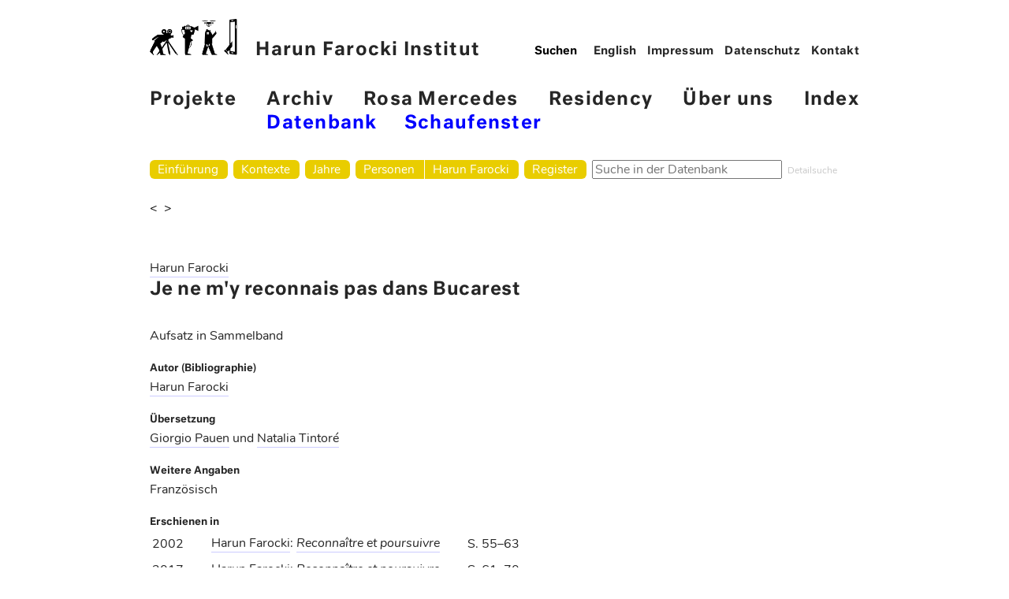

--- FILE ---
content_type: text/html; charset=utf-8
request_url: https://archiv.harun-farocki-institut.org/de/bibliografie/text/dans-bucarest/
body_size: 10846
content:
<!doctype html>
<!--[if lt IE 7]> <html class="no-js lt-ie9 lt-ie8 lt-ie7" lang="en"> <![endif]-->
<!--[if IE 7]>    <html class="no-js lt-ie9 lt-ie8" lang="en"> <![endif]-->
<!--[if IE 8]>    <html class="no-js lt-ie9" lang="en"> <![endif]-->
<!--[if gt IE 8]><!--> <html class="no-js" lang="de"> <!--<![endif]-->
<head>
	<meta charset="utf-8">
	<title>
	Je ne m'y reconnais pas dans Bucarest
	
</title>
	<meta name="viewport" content="width=device-width, initial-scale=1.0, shrink-to-fit=no">
	<meta name="description" content="">

	<script src="/static/js/vendor/jquery-3.1.1.min.js"></script>

	
	
	<link rel="stylesheet" href="//fonts.typotheque.com/WF-029139-009730.css" type="text/css" />
	<link rel='stylesheet' id='wp-block-library-css' href='//www.harun-farocki-institut.org/wp-includes/css/dist/block-library/style.min.css?ver=5.5.3' type='text/css' media='all' />
	<link rel='stylesheet' id='theme-stylesheet-normalize-css' href='//www.harun-farocki-institut.org/wp-content/themes/hafi/css/normalize.css?ver=5.5.3' type='text/css' media='all' />
	<link rel='stylesheet' id='theme-stylesheet-css' href='//www.harun-farocki-institut.org/wp-content/themes/hafi/less-gen/hafi/css/hafi.css' type='text/css' media='all' />

	
	<link rel="stylesheet" href="/static/css/screen.css">
	<style>.mn-hpt .sub-menu {left: auto;}</style>

	
</head>
<body class="bibliography">

	
	<header role="banner">
		<nav role="navigation">

			<div class="hddn-nav group">
				<div class="hn-brgr">
				  <span></span>
				  <span></span>
				  <span></span>
				</div>
			</div>

			<a href="//www.harun-farocki-institut.org/de"><img src="//www.harun-farocki-institut.org/wp-content/themes/hafi/images/hafi-piktogramm.png"><img src="//www.harun-farocki-institut.org/wp-content/themes/hafi/images/hafi-piktogramm-inv.jpg" class="pkt-nv">Harun Farocki Institut</a>

			<div class="mn-hpt group">
				<div class="menu-main-container">
					<ul id="menu-main" class="menu">
						<li id="menu-item-39" class="menu-item menu-item-type-taxonomy menu-item-object-category menu-item-39"><a href="//www.harun-farocki-institut.org/de/category/projekte/">Projekte</a></li>
						<li id="menu-item-38" class="menu-item menu-item-type-taxonomy menu-item-object-category current-menu-item menu-item-has-children menu-item-38"><a href="//www.harun-farocki-institut.org/de/category/archiv/" aria-current="page">Archiv</a>
							<ul class="sub-menu">
								<li id="menu-item-3135" class="menu-item menu-item-type-custom menu-item-object-custom menu-item-3135"><a href="/de/">Datenbank</a></li>
								<li id="menu-item-440" class="menu-item menu-item-type-taxonomy menu-item-object-category menu-item-440"><a href="//www.harun-farocki-institut.org/de/category/archiv/schaufenster/">Schaufenster</a></li>
							</ul>
						</li>
						<li id="menu-item-36" class="menu-item menu-item-type-taxonomy menu-item-object-category menu-item-36"><a href="//www.harun-farocki-institut.org/de/category/rosa-mercedes/">Rosa Mercedes</a></li>
						<li id="menu-item-84" class="menu-item menu-item-type-taxonomy menu-item-object-category menu-item-84"><a href="//www.harun-farocki-institut.org/de/category/residency/">Residency</a></li>
						<li id="menu-item-1195" class="menu-item menu-item-type-post_type menu-item-object-page menu-item-1195"><a href="//www.harun-farocki-institut.org/de/ueber-uns/">Über uns</a></li>
						<li id="menu-item-445" class="menu-item menu-item-type-post_type menu-item-object-page menu-item-445"><a href="//www.harun-farocki-institut.org/de/index/">Index</a></li>
					</ul>
				</div>
			</div>

			<div class="rs-trnnr"></div>

			<div class="mn-mt">
				<form method="GET" action="//www.harun-farocki-institut.org/de/" role="search"><input type="search" name="s" placeholder="Suchen" value=""></form>
				<div class="menu-header-menu-english-container">
					<ul id="menu-header-menu-english" class="menu">
						<li id="menu-item-422-de" class="lang-item lang-item-4 lang-item-de lang-item-first menu-item menu-item-type-custom menu-item-object-custom menu-item-422-de">

	

	
	
	
	
	

	
	
		
	
		
			
			
			<a href="/en/bibliografie/text/dans-bucarest/">English</a>
			
		
	

	
		
		
			
		
	
</li>
						<li id="menu-item-423" class="menu-item menu-item-type-post_type menu-item-object-page menu-item-423"><a href="//www.harun-farocki-institut.org/de/impressum/">Impressum</a></li>
						<li id="menu-item-2034" class="menu-item menu-item-type-post_type menu-item-object-page menu-item-2034"><a href="//www.harun-farocki-institut.org/de/mprint/datenschutzerklaerung/">Datenschutz</a></li>
						<li id="menu-item-424" class="menu-item menu-item-type-post_type menu-item-object-page menu-item-424"><a href="//www.harun-farocki-institut.org/de/beispiel-seite/">Kontakt</a></li>
					</ul>
				</div>
			</div>
		</nav>
  </header>


		<main class="archive">
			<nav class="main">
				
				<ul class="main-navigation">
					<li id="menu-home" class="menu-item">
						<a href="/de/">Einführung</a>
					</li>
					<li id="menu-contexts" class="menu-item">
						<a href="/de/kontexte/">Kontexte</a>
						
					</li>
					<li id="menu-years" class="menu-item">
						<a href="/de/bibliografie/jahr/">Jahre</a>
						
					</li>
					<li id="menu-persons" class="menu-item">
						<a href="/de/person/">Personen</a>
					</li><li id="menu-harun" class="menu-item">
						<a href="/de/person/harun-farocki/">Harun Farocki</a>
					</li>
					<li id="menu-index" class="menu-item">
						<a href="/de/bibliografie/periodikum/">Register</a>
					</li>
					<li id="menu-search">
						

	<form id="search-form" action="/de/suchen/" method="get" accept-charset="utf-8">
		<input type='hidden' name='csrfmiddlewaretoken' value='wc4qbYSfFmf6vb9RmMo7yNs3aoj6cvfjUKFqUAiCh0m4eZQ14PXV2REZqbcieQFt' />
		<div class="form-group">
			<input class="form-control" type="text" name="q" id="id_q" size="24" title="Suche in der Datenbank" placeholder="Suche in der Datenbank">
		</div>
	</form>

					</li>
					<li id="menu-detail-search">
						<a href="/de/werke/detailsuche/">Detailsuche</a>
					</li>
				</ul>
				
			</nav>

			<header class="main">
			
				<hgroup class="site-title">
					
				</hgroup>

				
			
			</header>

			
	<nav class="prev-next">
		
		<a class="previous" href="/de/bibliografie/text/sans-regularite/">&lt; </a>
		
		
		<a class="next" href="/de/bibliografie/text/bresson-un-styliste/"> &gt;</a>
		
	</nav>

	<article class="publication">
		
		<hgroup>
			<p class="authors">
			
				
				<a href="/de/person/harun-farocki/">Harun Farocki</a>
			
			</p>

			

			<h1>
				Je ne m'y reconnais pas dans Bucarest
				
			</h1>
		</hgroup>
		

		<section class="specifications">
			<p class="kind">
				Aufsatz in Sammelband
			</p>

			<p class="more-details">
				
			</p>
		</section>

		<section class="participations">
			
			<span class="line-label">Autor (Bibliographie)</span>
			<div class="line-content">
				<p class="author">
				
				
					<a href="/de/person/harun-farocki/">Harun Farocki</a>
				
				</p>
			</div>
			
			<span class="line-label">Übersetzung</span>
			<div class="line-content">
				<p class="translator">
				
				
					<a href="/de/person/giorgio-pauen/">Giorgio Pauen</a>
				
				und
					<a href="/de/person/natalia-tintore/">Natalia Tintoré</a>
				
				</p>
			</div>
			
		</section>

		<section class="details">
			<span class="line-label">Weitere Angaben</span>
			<div class="line-content">
				<p>
				
					
					Französisch
				
				</p>

				<p>
					
					
				</p>
			</div>
		</section>

		
		
		

		

		
		<section class="appearances">
			<span class="line-label">Erschienen in</span>

			<div class="line-content">
				<table class="contents">
				
					<tr>
						<td class="date">
							2002
						</td>
						<td class="bibliographical">
							
								<p>
									
									
										<span class="authors">
											
												
												<a href="/de/person/harun-farocki/">Harun Farocki</a></span>:
									
									
									<span class="title">
										<a href="/de/bibliografie/schrift/reconnaitre-et-poursuivre/">Reconnaître et poursuivre</a>
									</span>
								</p>

								
							
						</td>
						<td class="pages">
							
								S.&nbsp;55–63
							
						</td>
					</tr>
					
					<tr>
						<td class="date">
							2017
						</td>
						<td class="bibliographical">
							
								<p>
									
									
										<span class="authors">
											
												
												<a href="/de/person/harun-farocki/">Harun Farocki</a></span>:
									
									
									<span class="title">
										<a href="/de/bibliografie/schrift/reconnaitre-et-poursuivre-2017/">Reconnaître et poursuivre</a>
									</span>
								</p>

								
							
						</td>
						<td class="pages">
							
								S.&nbsp;61–70
							
						</td>
					</tr>
					
				</table>
			</div>
		</section>
		

		<section class="translations">
			
				<p class="translated-from">
					Übersetzung von
					<a href="/de/bibliografie/text/ich-kenn-mich-in-bukarest-nicht-aus/"><a href="/de/person/harun-farocki/">Harun Farocki</a>: <i><a href="/de/bibliografie/text/ich-kenn-mich-in-bukarest-nicht-aus/">Ich kenn mich in Bukarest nicht aus</a>, </i> Erstveröffentlichung in: <i><a href="/de/bibliografie/schrift/krieg/">Krieg. 1. Österreichische Triennale zur Fotografie 1993, 17. September - 31. Oktober 1993, Neue Galerie am Landesmuseum Joanneum, Forum Stadtpark</a>, </i>hg. von <a href="/de/person/werner-fenz/">Werner Fenz</a> und <a href="/de/person/christine-frisinghelli/">Christine Frisinghelli</a>, Graz: Edition Camera Austria <a href="/de/bibliografie/jahr/1993/">1993</a>, S. 72-78 (1993)</a>
				</p>
			

			
		</section>

			

		<section class="bibliographical-entry">
			<span class="line-label">Bibliografischer Eintrag</span>
			<div class="line-content">
				<p>
					<a href="/de/person/harun-farocki/">Harun Farocki</a>: <i><a href="/de/bibliografie/text/dans-bucarest/">Je ne m'y reconnais pas dans Bucarest</a>, </i> Erstveröffentlichung in: <a href="/de/person/harun-farocki/">Harun Farocki</a>: <i><a href="/de/bibliografie/schrift/reconnaitre-et-poursuivre/">Reconnaître et poursuivre</a>, </i>Courbevoie: Théâtre Typographique <a href="/de/bibliografie/jahr/2002/">2002</a>, S. 55-63
				</p>
			</div>
		</section>

		

		
	</article>

		</main>

		<footer>
		
		</footer>
	</div>


	
	
	
	

	<script type='text/javascript' src='//www.harun-farocki-institut.org/wp-includes/js/jquery/jquery.js?ver=1.12.4-wp'></script>
	<script type='text/javascript' src='//www.harun-farocki-institut.org/wp-includes/js/jquery/jquery-migrate.min.js?ver=1.4.1'></script>
	<script type='text/javascript' src='//www.harun-farocki-institut.org/wp-content/themes/hafi/js/fastclick4v2.min.js?ver=5.5.3'></script>
	

</body>
</html>


--- FILE ---
content_type: text/css
request_url: https://www.harun-farocki-institut.org/wp-content/themes/hafi/less-gen/hafi/css/hafi.css
body_size: 3826
content:
body {
  font-family: "Neutral Medium", "Arial Bold", sans-serif;
}
header,
main,
footer {
  width: 100%;
  max-width: 58.25em;
  margin: 0 auto;
  padding: 0 1em;
  box-sizing: border-box;
  position: relative;
}
a {
  color: black;
}
a:hover {
  color: #0000ff;
}
.group::after {
  clear: both;
  content: "";
  display: table;
}
.n-dsply {
  display: none;
}
iframe {
  max-width: 100%;
}
header {
  margin-top: 1.5em;
}
header a {
  text-decoration: none;
}
header ul {
  list-style: none;
  margin: 0;
  padding: 0;
}
header li {
  display: inline-block;
}
.tgs {
  margin-bottom: 1.39130435em;
}
.tgs a,
.tgs u {
  text-decoration: none;
  margin-right: 0.1em;
}
.tg-mg {
  max-height: 1.2857em;
  vertical-align: middle;
}
nav {
  font-size: 23px;
  line-height: 1.34782609;
  letter-spacing: 0.055em;
  position: relative;
}
nav > a {
  display: inline-block;
  margin-bottom: 1.39130435em;
}
nav > a img {
  height: 2em;
  margin-right: 1em;
  display: inline-block;
}
nav > a .pkt-nv {
  display: none;
}
.mn-mt {
  position: absolute;
  right: 0;
  top: 0;
  margin-top: 2.07692308em;
  font-size: 0.619em;
  letter-spacing: 0.025em;
}
.mn-mt li {
  padding-left: 0.625rem;
}
.mn-mt form {
  display: inline-block;
}
.mn-mt input {
  width: 5em;
  font-family: "Neutral Medium", sans-serif;
  border: solid 1px transparent;
  line-height: 1.3;
  text-align: right;
  background-color: transparent;
}
.mn-mt input:focus {
  border: solid 1px #000000;
  background-color: rgba(255, 255, 255, 0.5);
  text-align: left;
}
.mn-mt ::-webkit-input-placeholder {
  /* WebKit, Blink, Edge */
  color: #000000;
  opacity: 1;
}
.mn-mt :-moz-placeholder {
  /* Mozilla Firefox 4 to 18 */
  color: #000000;
  opacity: 1;
}
.mn-mt ::-moz-placeholder {
  /* Mozilla Firefox 19+ */
  color: #000000;
  opacity: 1;
}
.mn-mt :-ms-input-placeholder {
  /* Internet Explorer 10-11 */
  color: #000000;
  opacity: 1;
}
.mn-mt :hover::-webkit-input-placeholder {
  /* WebKit, Blink, Edge */
  color: #0000ff;
  opacity: 1;
}
.mn-mt :hover:-moz-placeholder {
  /* Mozilla Firefox 4 to 18 */
  color: #0000ff;
  opacity: 1;
}
.mn-mt :hover::-moz-placeholder {
  /* Mozilla Firefox 19+ */
  color: #0000ff;
  opacity: 1;
}
.mn-mt :hover:-ms-input-placeholder {
  /* Internet Explorer 10-11 */
  color: #0000ff;
  opacity: 1;
}
.mn-mt :focus::-webkit-input-placeholder {
  /* WebKit, Blink, Edge */
  color: #000000;
  opacity: 0.3;
}
.mn-mt :focus:-moz-placeholder {
  /* Mozilla Firefox 4 to 18 */
  color: #000000;
  opacity: 0.3;
}
.mn-mt :focus::-moz-placeholder {
  /* Mozilla Firefox 19+ */
  color: #000000;
  opacity: 0.3;
}
.mn-mt :focus:-ms-input-placeholder {
  /* Internet Explorer 10-11 */
  color: #000000;
  opacity: 0.3;
}
.mn-mt > div {
  display: inline-block;
}
.mn-hpt {
  position: relative;
  margin-bottom: 1.39130435em;
  z-index: 10;
}
.jrnl03 .mn-hpt {
  margin-bottom: 64px;
}
.mn-hpt ul {
  display: flex;
  justify-content: space-between;
}
.mn-hpt a:hover {
  color: #0000ff;
}
.mn-hpt li {
  margin-right: 1.75rem;
  line-height: 1.4285;
}
.mn-hpt li:last-of-type {
  margin-right: 0;
  padding-right: 0;
}
.mn-hpt .sub-menu {
  display: none;
  top: 1.875rem;
  position: absolute;
  float: none;
  left: 0;
}
.mn-hpt .sub-menu li {
  display: inline-block;
  top: inherit;
  color: #0000ff;
}
.mn-hpt .sub-menu li:last-of-type {
  margin-right: 0;
  padding-right: 0;
}
.mn-hpt .sub-menu .sub-menu {
  white-space: nowrap;
}
.mn-hpt .sub-menu .sub-menu li {
  margin: 0;
}
.mn-hpt .sub-menu .sub-menu li + li:before {
  content: ' / ';
}
.current-menu-item a,
.current-post-parent a,
.current-menu-ancestor a,
.current-post-ancestor a {
  color: #0000ff;
}
.current-menu-item > ul.sub-menu,
.current-post-parent > ul.sub-menu,
.current-menu-ancestor > ul.sub-menu,
.current-post-ancestor > ul.sub-menu {
  display: block;
}
.sub-menu .current-menu-item > a,
.sub-menu a:hover,
.sub-menu .current-post-ancestor > a,
.sub-menu .current-menu-ancestor > a {
  color: #e9cd00;
}
.rs-trnnr {
  display: none;
}
.hddn-nav {
  position: relative;
  display: none;
}
.hn-brgr {
  width: 1.2em;
  height: 0.9528em;
  position: relative;
  margin-right: 0.5em;
  -webkit-transform: rotate(0deg);
  -moz-transform: rotate(0deg);
  -ms-transform: rotate(0deg);
  -o-transform: rotate(0deg);
  transform: rotate(0deg);
  cursor: pointer;
}
.hn-brgr span {
  display: block;
  position: absolute;
  height: 2px;
  width: 100%;
  background-color: #000000;
  opacity: 1;
  -webkit-transform: rotate(0deg);
  -moz-transform: rotate(0deg);
  -ms-transform: rotate(0deg);
  -o-transform: rotate(0deg);
  transform: rotate(0deg);
  -webkit-transition: 0.25s ease-in-out;
  -moz-transition: 0.25s ease-in-out;
  -ms-transition: 0.25s ease-in-out;
  -o-transition: 0.25s ease-in-out;
  transition: 0.25s ease-in-out;
}
.hn-brgr span:nth-child(1) {
  top: 0px;
}
.hn-brgr span:nth-child(2) {
  top: 50%;
  -webkit-transform: translateY(-50%);
  -moz-transform: translateY(-50%);
  -ms-transform: translateY(-50%);
  -o-transform: translateY(-50%);
  transform: translateY(-50%);
}
.hn-brgr span:nth-child(3) {
  top: 100%;
  -webkit-transform: translateY(-100%);
  -moz-transform: translateY(-100%);
  -ms-transform: translateY(-100%);
  -o-transform: translateY(-100%);
  transform: translateY(-100%);
}
.shw .hn-brgr span:nth-child(1) {
  top: 43%;
  -webkit-transform: rotate(45deg);
  -moz-transform: rotate(45deg);
  -ms-transform: rotate(45deg);
  -o-transform: rotate(45deg);
  transform: rotate(45deg);
}
.shw .hn-brgr span:nth-child(2) {
  opacity: 0;
  width: 0;
}
.shw .hn-brgr span:nth-child(3) {
  top: 43%;
  -webkit-transform: rotate(-45deg);
  -moz-transform: rotate(-45deg);
  -ms-transform: rotate(-45deg);
  -o-transform: rotate(-45deg);
  transform: rotate(-45deg);
}
.nws {
  position: fixed;
  right: 0;
  bottom: 0;
  width: 50%;
  max-width: 23.125em;
  min-width: 15em;
  box-sizing: border-box;
  box-shadow: -0.1em -0.1em 0.7em 0.4em rgba(0, 0, 0, 0.5);
  z-index: 10;
  padding: 1.75em;
  height: 60%;
  max-height: 30em;
  overflow-y: auto;
  background-color: white;
}
.nws > div {
  position: absolute;
  top: 2.3125rem;
  right: 0.75em;
  cursor: pointer;
  z-index: 5;
  text-align: right;
  width: 1rem;
  height: 1rem;
}
.nws header {
  font-size: 23px;
  line-height: 1.34782609;
  letter-spacing: 0.055em;
  margin: 0;
  padding: 0;
  margin-bottom: 1.39130435em;
  max-width: unset;
  background-color: transparent;
}
.nws h1 {
  margin-bottom: 0;
}
.nws p {
  font-size: 20px;
  line-height: 1.45;
  letter-spacing: 0.01em;
}
.nws p:first-of-type {
  margin-top: 0;
}
.nws p:last-of-type {
  margin-bottom: 0;
}
.nws .pn-bttn {
  display: none;
}
.nws .nws-mr {
  display: none;
}
.nws img {
  width: 1.0em;
}
.nws-cls {
  width: auto;
  min-width: auto;
  height: 3em;
  padding: 0;
  padding-right: 2.25rem;
}
.nws-cls header {
  margin: 0.5em 0 0 0.5em;
  width: auto;
}
.nws-cls header span {
  cursor: pointer;
}
.nws-cls article,
.nws-cls h1 {
  display: none;
}
.nws-cls .cls-bttn {
  display: none;
}
.nws-cls .pn-bttn {
  display: inline-block;
}
.nws-cls > div {
  width: 100%;
  height: 100%;
  left: 0;
  top: 0;
  box-sizing: border-box;
  padding: 1.25rem 0.75em 0 0;
}
main {
  padding-top: 1.39130435em;
  overflow-x: hidden;
}
main .tgs {
  font-size: 23px;
  line-height: 1.34782609;
  letter-spacing: 0.055em;
}
main .mn-mt {
  display: none;
  margin-top: 0;
}
main h1,
.pg main article > div {
  font-size: 23px;
  line-height: 1.34782609;
  letter-spacing: 0.055em;
  font-weight: normal;
  margin-top: 0;
  margin-bottom: 1.39130435em;
}
main article {
  position: relative;
  margin-bottom: 1.39130435em;
}
main article.stcky {
  margin-bottom: 2.7826087em;
}
main article p:first-of-type {
  margin-top: 0;
}
.vrvw main article p:last-of-type {
  margin-bottom: 0;
}
.vrvw main article.post {
  font-size: 23px;
  line-height: 1.34782609;
  letter-spacing: 0.055em;
}
.vrvw main article.post .rtcl-nf {
  font-size: 0.6190em;
}
.vrvw main article.post p {
  font-size: inherit;
  line-height: inherit;
  letter-spacing: inherit;
}
.vrvw main article.post img {
  vertical-align: baseline;
  max-height: 2.381em;
  max-width: 2.381em;
  width: auto;
  height: auto;
  display: inline-block;
  margin-top: 0.19em;
}
.vrvw main article.post.stcky img {
  max-width: 100%;
  max-height: none;
}
main article p {
  font-size: 20px;
  line-height: 1.45;
  letter-spacing: 0.01em;
}
main article.pg-bg-fnt {
  font-size: 23px;
  line-height: 1.34782609;
  letter-spacing: 0.055em;
}
main article.pg-bg-fnt p {
  line-height: inherit;
  font-size: inherit;
}
.sngl-pst main article img {
  display: block;
  margin: 0 auto;
  max-width: 100%;
  height: auto;
}
.sngl-pst main article img.alignleft {
  margin: 0;
}
.vrvw main .jcl2 article img,
.vrvw main .jcl-sngl article img {
  display: block;
  max-width: 100%;
  width: 100%;
  max-height: none;
  margin: 0 auto 0.5em;
}
.vrvw main .nws p {
  font-size: 20px;
  line-height: 1.45;
  letter-spacing: 0.01em;
}
main .pst-atrn {
  postion: relative;
  margin-top: -32px;
  margin-bottom: 32px;
}
main .pdf-dl {
  margin: 48px 0 0;
}
main .go-t-tp {
  margin: 48px 0 0;
}
main .pdf-dl + .go-t-tp {
  margin-top: 32px;
}
main sup {
  text-decoration: none;
}
.rtcl-nf {
  font-size: 13px;
  letter-spacing: 0.02em;
  letter-spacing: 0.025em;
  line-height: 2em;
  display: inline-block;
}
.sngl-pst .rtcl-nf {
  margin-top: 60px;
}
.wp-post-image {
  vertical-align: text-bottom;
}
.klnr-txt {
  display: inline-block;
  margin-bottom: 1.2em;
}
.klnr-txt,
.klnr-txt-neu,
.fssntn-txt,
.jrnl h5 {
  font-size: 13px;
  letter-spacing: 0.02em;
  line-height: 1.5;
  font-weight: normal;
}
a[href^="#"] {
  text-decoration: none;
  color: #0000ff;
}
a[href="#top"] {
  text-decoration: underline;
  color: inherit;
}
.fssntn-txt + p {
  margin-top: 32px;
}
.fssntn-txt + .fssntn-txt {
  margin-top: 17px;
}
.fssntn-txt a[href^="#"] {
  color: transparent;
}
.fssntn-txt a[href^="#"]:before {
  content: "";
  position: relative;
  width: 15px;
  height: 14px;
  top: 1px;
  display: inline-block;
  background: no-repeat url(https://www.harun-farocki-institut.org/wp-content/themes/hafi/css/Pfeil_Fussnoten.png);
  background-size: contain;
}
.jrnl-txt {
  box-sizing: border-box;
  padding: 0 0.2em;
}
.jcl2 {
  column-count: 2;
}
.jcl2 > article {
  display: inline-block;
  width: 100%;
  overflow: hidden;
}
.jcl-sngl {
  display: none;
}
.pst-tp-bc {
  display: none;
  font-size: 23px;
  line-height: 1.34782609;
  letter-spacing: 0.055em;
  margin-bottom: 28px;
  font-family: "Neutral Medium", "Arial Bold";
}
.jrnl03.sngl-pst article,
.jrnl04.sngl-pst article,
.jrnlxtr.sngl-pst article {
  font-family: "Neutral Regular", Arial;
}
.jrnl03.sngl-pst h1,
.jrnl04.sngl-pst h1,
.jrnlxtr.sngl-pst h1,
.jrnl03.sngl-pst b,
.jrnl04.sngl-pst b,
.jrnlxtr.sngl-pst b,
.jrnl03.sngl-pst .pst-atrn,
.jrnl04.sngl-pst .pst-atrn,
.jrnlxtr.sngl-pst .pst-atrn,
.jrnl03.sngl-pst .pdf-dl,
.jrnl04.sngl-pst .pdf-dl,
.jrnlxtr.sngl-pst .pdf-dl,
.jrnl03.sngl-pst .go-t-tp,
.jrnl04.sngl-pst .go-t-tp,
.jrnlxtr.sngl-pst .go-t-tp,
.jrnl03.sngl-pst strong,
.jrnl04.sngl-pst strong,
.jrnlxtr.sngl-pst strong,
.jrnl03.sngl-pst .rtcl-nf,
.jrnl04.sngl-pst .rtcl-nf,
.jrnlxtr.sngl-pst .rtcl-nf,
.jrnl03.sngl-pst a[href^="#"],
.jrnl04.sngl-pst a[href^="#"],
.jrnlxtr.sngl-pst a[href^="#"] {
  font-family: "Neutral Medium", "Arial Bold";
  font-weight: 400;
}
.jrnl03.sngl-pst blockquote,
.jrnl04.sngl-pst blockquote,
.jrnlxtr.sngl-pst blockquote {
  margin-left: 50px;
  margin-right: 0;
  font-style: italic;
}
.fltr-04 {
  margin-bottom: 28px;
  cursor: pointer;
  font-size: 23px;
  line-height: 1.34782609;
  letter-spacing: 0.055em;
}
.fltr-04 span {
  text-decoration: underline;
}
.fltr-04 span:hover {
  color: blue;
}
footer > div {
  height: 2em;
  padding-top: 1em;
}
footer .menu {
  font-size: 13px;
  letter-spacing: 0.02em;
  display: none;
}
footer a {
  text-decoration: none;
}
footer ul {
  list-style: none;
  margin: 0;
  padding: 0;
}
footer li {
  display: inline-block;
}
footer li {
  padding-right: 0.5em;
}
.mejs-controls .mejs-time-rail span.mejs-time-current {
  background-color: blue;
}
@media screen and (max-width: 56.25em) {
  .mn-hpt ul {
    display: flex;
    justify-content: space-between;
    float: none;
  }
  .mn-hpt .menu > li {
    margin-right: 0;
  }
  .mn-hpt .sub-menu li {
    margin-right: 1rem;
  }
}
@media screen and (max-width: 51.875em) {
  html.noadmin {
    margin-top: 0 !important;
  }
  .noadmin #wpadminbar {
    display: none;
  }
  header {
    margin-top: 0;
    padding-top: 1em;
    position: fixed;
    background-color: #ffffff;
    z-index: 20;
    top: 0;
    left: 0;
    width: 100%;
    box-sizing: border-box;
    overflow-y: auto;
    height: 80px;
  }
  nav > a {
    margin-bottom: 0.60869565em;
  }
  nav .tgs {
    display: none;
  }
  nav .hvr ul.sub-menu {
    display: inherit;
  }
  .mn-hpt {
    margin-bottom: auto;
    display: none;
  }
  .mn-hpt ul {
    display: block;
  }
  .mn-hpt ul li {
    margin-left: 0;
  }
  .mn-hpt ul.sub-menu {
    display: block;
    position: relative;
    top: 0;
    padding-left: 2rem;
    box-sizing: border-box;
  }
  .mn-hpt ul.sub-menu li {
    display: block;
    text-align: left;
  }
  .mn-hpt .sub-menu .sub-menu li + li::before {
    content: '';
  }
  .mn-hpt .menu-item-has-children > a:after {
    content: " ";
    position: relative;
    width: 23px;
    height: 16px;
    display: inline-block;
    background: no-repeat url(https://www.harun-farocki-institut.org/wp-content/themes/hafi/css/pf_auf.png);
    background-size: contain;
    margin-left: 10px;
    cursor: pointer;
    top: 4px;
  }
  .mn-hpt .menu-item-has-children > ul {
    display: none;
  }
  .mn-hpt .menu-item-has-children.shw > ul {
    display: block;
  }
  .mn-hpt .menu-item-has-children.shw > a:after {
    background-image: url(https://www.harun-farocki-institut.org/wp-content/themes/hafi/css/pf_zu.png);
  }
  .hddn-nav {
    display: inline-block;
  }
  .mn-mt {
    position: relative;
    font-size: inherit;
    right: auto;
    display: none;
  }
  .mn-mt div,
  .mn-mt form {
    display: block;
  }
  .mn-mt input {
    text-align: left;
    width: 50%;
    color: #ffffff;
    border: none;
  }
  .mn-mt input :focus {
    border: none;
  }
  .mn-mt ::-webkit-input-placeholder {
    /* WebKit, Blink, Edge */
    color: #ffffff;
    opacity: 1;
  }
  .mn-mt :-moz-placeholder {
    /* Mozilla Firefox 4 to 18 */
    color: #ffffff;
    opacity: 1;
  }
  .mn-mt ::-moz-placeholder {
    /* Mozilla Firefox 19+ */
    color: #ffffff;
    opacity: 1;
  }
  .mn-mt :-ms-input-placeholder {
    /* Internet Explorer 10-11 */
    color: #ffffff;
    opacity: 1;
  }
  .mn-mt :hover::-webkit-input-placeholder {
    /* WebKit, Blink, Edge */
    color: #ffffff;
    opacity: 1;
  }
  .mn-mt :hover:-moz-placeholder {
    /* Mozilla Firefox 4 to 18 */
    color: #ffffff;
    opacity: 1;
  }
  .mn-mt :hover::-moz-placeholder {
    /* Mozilla Firefox 19+ */
    color: #ffffff;
    opacity: 1;
  }
  .mn-mt :hover:-ms-input-placeholder {
    /* Internet Explorer 10-11 */
    color: #ffffff;
    opacity: 1;
  }
  .mn-mt :focus::-webkit-input-placeholder {
    /* WebKit, Blink, Edge */
    color: #ffffff;
    opacity: 0.3;
  }
  .mn-mt :focus:-moz-placeholder {
    /* Mozilla Firefox 4 to 18 */
    color: #ffffff;
    opacity: 0.3;
  }
  .mn-mt :focus::-moz-placeholder {
    /* Mozilla Firefox 19+ */
    color: #ffffff;
    opacity: 0.3;
  }
  .mn-mt :focus:-ms-input-placeholder {
    /* Internet Explorer 10-11 */
    color: #ffffff;
    opacity: 0.3;
  }
  .mn-mt ul li:last-of-type {
    margin-bottom: 1rem;
  }
  header .menu li {
    display: block;
    padding-left: 0;
    line-height: 1.8;
  }
  .rs-trnnr {
    display: none;
    height: 1px;
    width: 2em;
    margin: 2rem 3em 2rem 0;
    border-top: solid 0.095238em #ffffff;
  }
  .shw {
    background-color: #000000;
    color: #ffffff;
    height: 100%;
  }
  .shw .mn-mt,
  .shw .mn-hpt,
  .shw .rs-trnnr {
    display: block;
  }
  .shw .mn-mt {
    margin-top: 0;
  }
  .shw .hn-brgr span {
    background-color: #ffffff;
  }
  .shw a > img {
    display: none;
  }
  .shw a .pkt-nv {
    display: inline-block;
  }
  .shw a,
  .shw a:hover {
    color: #ffffff;
  }
  .shw .current-menu-item > a {
    color: #0000ff;
  }
  .shw .sub-menu .current-menu-item > a,
  .shw .sub-menu .current-post-ancestor > a,
  .shw .sub-menu .current-menu-ancestor > a,
  .shw .sub-menu .current-menu-item > a:hover,
  .shw .sub-menu .current-post-ancestor > a:hover,
  .shw .sub-menu .current-menu-ancestor > a:hover {
    color: #0000ff;
  }
  .shw .sub-menu > a:hover {
    color: #ffffff;
  }
  .shw .sub-menu .current-menu-ancestor > a {
    color: #ffffff;
  }
  main {
    margin-top: 4.9875em;
    padding-top: 0;
  }
  main .pst-tp-bc {
    display: block;
  }
  .sngl-pst main {
    margin-top: 5.5em;
  }
  .vrvw main .tgs {
    display: block;
  }
  main .mn-mt {
    display: block;
    margin-bottom: 0.75em;
    text-align: right;
  }
  main .mn-mt a {
    text-decoration: none;
  }
  main .mn-mt ul {
    list-style: none;
    margin: 0;
    padding: 0;
  }
  main .mn-mt li {
    display: inline-block;
  }
  main .mn-mt ul {
    display: inline-block;
  }
  main .mn-mt li:not(.lang-item) {
    display: none;
  }
  main .mn-mt li {
    padding-left: 0;
  }
  main a[href^="#"] {
    text-decoration: underline;
  }
  main a[id] {
    text-decoration: underline;
    position: relative;
    padding-top: 65px;
    margin-top: -65px;
  }
  .nws {
    display: none;
  }
  .hm .nws,
  .vrvw-nws .nws {
    position: relative;
    box-shadow: none;
    display: block;
  }
  .nws-cls,
  .nws {
    width: 100%;
    max-width: unset;
    height: auto;
    max-height: unset;
    padding: 0.125em;
    margin-bottom: 2em;
    background-color: #ccc;
  }
  .nws-cls article,
  .nws article {
    display: none;
  }
  .nws-cls article:first-of-type,
  .nws article:first-of-type {
    display: block;
    margin-bottom: 0;
  }
  .nws-cls.shw-ll article,
  .nws.shw-ll article {
    display: block;
    margin-bottom: inherit;
  }
  .nws-cls.shw-ll .nws-mr span:first-of-type,
  .nws.shw-ll .nws-mr span:first-of-type {
    display: none;
  }
  .nws-cls.shw-ll .nws-mr span + span,
  .nws.shw-ll .nws-mr span + span {
    display: inline;
  }
  .nws-cls header,
  .nws header {
    display: block;
    position: relative;
    margin: 0;
    background-color: #ccc;
  }
  .nws-cls header span,
  .nws header span {
    text-decoration: underline;
  }
  .nws-cls h1,
  .nws h1 {
    display: block;
  }
  .nws-cls > div,
  .nws > div {
    display: none;
  }
  .nws-cls .nws-mr,
  .nws .nws-mr {
    display: block;
    margin-top: 0.5em;
    font-size: 20px;
    line-height: 1.45;
    letter-spacing: 0.01em;
    text-decoration: underline;
    cursor: pointer;
  }
  .nws-cls .nws-mr:hover,
  .nws .nws-mr:hover {
    color: #0000ff;
  }
  .nws-cls .nws-mr span + span,
  .nws .nws-mr span + span {
    display: none;
  }
  .jrnl03.sngl-pst blockquote {
    margin-left: 25px;
  }
  .hm footer > div {
    border-top: solid 0.1875em #000000;
  }
  .hm footer .menu {
    display: block;
  }
}
@media screen and (max-width: 40.625em) {
  .jcl2 {
    column-count: 1;
  }
}
@media screen and (max-width: 31em) {
  header {
    height: 60px;
  }
  nav > a img,
  nav a .pkt-nv,
  .shw a .pkt-nv {
    display: none;
  }
  .hn-brgr {
    -webkit-transform: translateY(0.1em);
    -moz-transform: translateY(0.1em);
    -ms-transform: translateY(0.1em);
    -o-transform: translateY(0.1em);
    transform: translateY(0.1em);
  }
  main {
    margin-top: 3.6875em;
  }
  .sngl-pst main {
    margin-top: 4.5em;
  }
}
@media screen and (max-width: 22.5em) {
  .hddn-nav {
    position: absolute;
    margin-top: 0.1em;
    z-index: 20;
  }
  .hn-brgr {
    margin-right: 0;
  }
  nav > a {
    letter-spacing: 0;
    display: block;
    float: right;
  }
}
